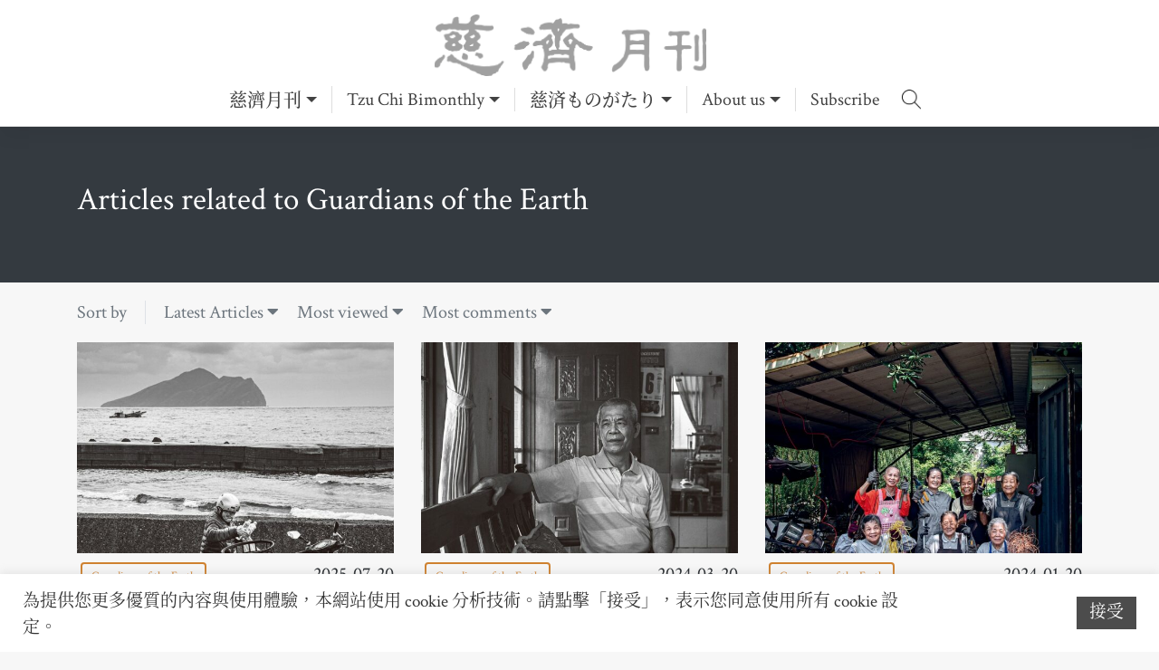

--- FILE ---
content_type: text/html; charset=UTF-8
request_url: https://tcmonthly.tzuchiculture.org.tw/?cat=1248
body_size: 17730
content:
<!DOCTYPE html>
<html lang="zh-TW">

<head>
  <meta charset="UTF-8">
  <meta name="viewport" content="width=device-width, initial-scale=1">
  <meta http-equiv="X-UA-Compatible" content="IE=edge">
  <link rel="profile" href="https://gmpg.org/xfn/11">
  <meta name='robots' content='index, follow, max-image-preview:large, max-snippet:-1, max-video-preview:-1' />

	<!-- This site is optimized with the Yoast SEO plugin v20.5 - https://yoast.com/wordpress/plugins/seo/ -->
	<title>Guardians of the Earth - 慈濟月刊｜美善故事的心靈故鄉</title>
	<link rel="canonical" href="https://tcmonthly.tzuchiculture.org.tw/?cat=1248" />
	<meta property="og:locale" content="zh_TW" />
	<meta property="og:type" content="article" />
	<meta property="og:title" content="Guardians of the Earth - 慈濟月刊｜美善故事的心靈故鄉" />
	<meta property="og:url" content="https://tcmonthly.tzuchiculture.org.tw/?cat=1248" />
	<meta property="og:site_name" content="慈濟月刊｜美善故事的心靈故鄉" />
	<meta name="twitter:card" content="summary_large_image" />
	<script type="application/ld+json" class="yoast-schema-graph">{"@context":"https://schema.org","@graph":[{"@type":"CollectionPage","@id":"https://tcmonthly.tzuchiculture.org.tw/?cat=1248","url":"https://tcmonthly.tzuchiculture.org.tw/?cat=1248","name":"Guardians of the Earth - 慈濟月刊｜美善故事的心靈故鄉","isPartOf":{"@id":"https://tcmonthly.tzuchiculture.org.tw/#website"},"primaryImageOfPage":{"@id":"https://tcmonthly.tzuchiculture.org.tw/?cat=1248#primaryimage"},"image":{"@id":"https://tcmonthly.tzuchiculture.org.tw/?cat=1248#primaryimage"},"thumbnailUrl":"https://tcmonthly.tzuchiculture.org.tw/wp-content/uploads/sites/8/2022/11/1-20210722臺南頂美環保站-黃筱哲183.jpg","breadcrumb":{"@id":"https://tcmonthly.tzuchiculture.org.tw/?cat=1248#breadcrumb"},"inLanguage":"zh-TW"},{"@type":"ImageObject","inLanguage":"zh-TW","@id":"https://tcmonthly.tzuchiculture.org.tw/?cat=1248#primaryimage","url":"https://tcmonthly.tzuchiculture.org.tw/wp-content/uploads/sites/8/2022/11/1-20210722臺南頂美環保站-黃筱哲183.jpg","contentUrl":"https://tcmonthly.tzuchiculture.org.tw/wp-content/uploads/sites/8/2022/11/1-20210722臺南頂美環保站-黃筱哲183.jpg","width":960,"height":1440},{"@type":"BreadcrumbList","@id":"https://tcmonthly.tzuchiculture.org.tw/?cat=1248#breadcrumb","itemListElement":[{"@type":"ListItem","position":1,"name":"首頁","item":"https://tcmonthly.tzuchiculture.org.tw/"},{"@type":"ListItem","position":2,"name":"Guardians of the Earth"}]},{"@type":"WebSite","@id":"https://tcmonthly.tzuchiculture.org.tw/#website","url":"https://tcmonthly.tzuchiculture.org.tw/","name":"慈濟月刊｜美善故事的心靈故鄉","description":"慈濟月刊全新官方網站，給你最新最好的閱讀體驗。","publisher":{"@id":"https://tcmonthly.tzuchiculture.org.tw/#organization"},"alternateName":"慈濟月刊","potentialAction":[{"@type":"SearchAction","target":{"@type":"EntryPoint","urlTemplate":"https://tcmonthly.tzuchiculture.org.tw/?s={search_term_string}"},"query-input":"required name=search_term_string"}],"inLanguage":"zh-TW"},{"@type":"Organization","@id":"https://tcmonthly.tzuchiculture.org.tw/#organization","name":"慈濟月刊│美善故事的心靈故鄉","alternateName":"慈濟月刊","url":"https://tcmonthly.tzuchiculture.org.tw/","logo":{"@type":"ImageObject","inLanguage":"zh-TW","@id":"https://tcmonthly.tzuchiculture.org.tw/#/schema/logo/image/","url":"https://tcmonthly.tzuchiculture.org.tw/wp-content/uploads/sites/8/2021/04/cropped-20210426慈濟月刊臉書logo-白邊.png","contentUrl":"https://tcmonthly.tzuchiculture.org.tw/wp-content/uploads/sites/8/2021/04/cropped-20210426慈濟月刊臉書logo-白邊.png","width":512,"height":512,"caption":"慈濟月刊│美善故事的心靈故鄉"},"image":{"@id":"https://tcmonthly.tzuchiculture.org.tw/#/schema/logo/image/"},"sameAs":["https://www.facebook.com/TzuChiMonthlyFans"]}]}</script>
	<!-- / Yoast SEO plugin. -->


<link rel="alternate" type="application/rss+xml" title="訂閱《慈濟月刊｜美善故事的心靈故鄉》&raquo; 資訊提供" href="https://tcmonthly.tzuchiculture.org.tw/?feed=rss2" />
<link rel="alternate" type="application/rss+xml" title="訂閱《慈濟月刊｜美善故事的心靈故鄉》&raquo; 留言的資訊提供" href="https://tcmonthly.tzuchiculture.org.tw/?feed=comments-rss2" />
<link rel="alternate" type="application/rss+xml" title="訂閱《慈濟月刊｜美善故事的心靈故鄉》&raquo; 分類〈Guardians of the Earth〉的資訊提供" href="https://tcmonthly.tzuchiculture.org.tw/?feed=rss2&#038;cat=1248" />
		<!-- This site uses the Google Analytics by MonsterInsights plugin v8.14.0 - Using Analytics tracking - https://www.monsterinsights.com/ -->
							<script src="//www.googletagmanager.com/gtag/js?id=G-4LNF39CP6L"  data-cfasync="false" data-wpfc-render="false" type="text/javascript" async></script>
			<script data-cfasync="false" data-wpfc-render="false" type="text/javascript">
				var mi_version = '8.14.0';
				var mi_track_user = true;
				var mi_no_track_reason = '';
				
								var disableStrs = [
										'ga-disable-G-4LNF39CP6L',
														];

				/* Function to detect opted out users */
				function __gtagTrackerIsOptedOut() {
					for (var index = 0; index < disableStrs.length; index++) {
						if (document.cookie.indexOf(disableStrs[index] + '=true') > -1) {
							return true;
						}
					}

					return false;
				}

				/* Disable tracking if the opt-out cookie exists. */
				if (__gtagTrackerIsOptedOut()) {
					for (var index = 0; index < disableStrs.length; index++) {
						window[disableStrs[index]] = true;
					}
				}

				/* Opt-out function */
				function __gtagTrackerOptout() {
					for (var index = 0; index < disableStrs.length; index++) {
						document.cookie = disableStrs[index] + '=true; expires=Thu, 31 Dec 2099 23:59:59 UTC; path=/';
						window[disableStrs[index]] = true;
					}
				}

				if ('undefined' === typeof gaOptout) {
					function gaOptout() {
						__gtagTrackerOptout();
					}
				}
								window.dataLayer = window.dataLayer || [];

				window.MonsterInsightsDualTracker = {
					helpers: {},
					trackers: {},
				};
				if (mi_track_user) {
					function __gtagDataLayer() {
						dataLayer.push(arguments);
					}

					function __gtagTracker(type, name, parameters) {
						if (!parameters) {
							parameters = {};
						}

						if (parameters.send_to) {
							__gtagDataLayer.apply(null, arguments);
							return;
						}

						if (type === 'event') {
														parameters.send_to = monsterinsights_frontend.v4_id;
							var hookName = name;
							if (typeof parameters['event_category'] !== 'undefined') {
								hookName = parameters['event_category'] + ':' + name;
							}

							if (typeof MonsterInsightsDualTracker.trackers[hookName] !== 'undefined') {
								MonsterInsightsDualTracker.trackers[hookName](parameters);
							} else {
								__gtagDataLayer('event', name, parameters);
							}
							
													} else {
							__gtagDataLayer.apply(null, arguments);
						}
					}

					__gtagTracker('js', new Date());
					__gtagTracker('set', {
						'developer_id.dZGIzZG': true,
											});
										__gtagTracker('config', 'G-4LNF39CP6L', {"forceSSL":"true","link_attribution":"true"} );
															window.gtag = __gtagTracker;										(function () {
						/* https://developers.google.com/analytics/devguides/collection/analyticsjs/ */
						/* ga and __gaTracker compatibility shim. */
						var noopfn = function () {
							return null;
						};
						var newtracker = function () {
							return new Tracker();
						};
						var Tracker = function () {
							return null;
						};
						var p = Tracker.prototype;
						p.get = noopfn;
						p.set = noopfn;
						p.send = function () {
							var args = Array.prototype.slice.call(arguments);
							args.unshift('send');
							__gaTracker.apply(null, args);
						};
						var __gaTracker = function () {
							var len = arguments.length;
							if (len === 0) {
								return;
							}
							var f = arguments[len - 1];
							if (typeof f !== 'object' || f === null || typeof f.hitCallback !== 'function') {
								if ('send' === arguments[0]) {
									var hitConverted, hitObject = false, action;
									if ('event' === arguments[1]) {
										if ('undefined' !== typeof arguments[3]) {
											hitObject = {
												'eventAction': arguments[3],
												'eventCategory': arguments[2],
												'eventLabel': arguments[4],
												'value': arguments[5] ? arguments[5] : 1,
											}
										}
									}
									if ('pageview' === arguments[1]) {
										if ('undefined' !== typeof arguments[2]) {
											hitObject = {
												'eventAction': 'page_view',
												'page_path': arguments[2],
											}
										}
									}
									if (typeof arguments[2] === 'object') {
										hitObject = arguments[2];
									}
									if (typeof arguments[5] === 'object') {
										Object.assign(hitObject, arguments[5]);
									}
									if ('undefined' !== typeof arguments[1].hitType) {
										hitObject = arguments[1];
										if ('pageview' === hitObject.hitType) {
											hitObject.eventAction = 'page_view';
										}
									}
									if (hitObject) {
										action = 'timing' === arguments[1].hitType ? 'timing_complete' : hitObject.eventAction;
										hitConverted = mapArgs(hitObject);
										__gtagTracker('event', action, hitConverted);
									}
								}
								return;
							}

							function mapArgs(args) {
								var arg, hit = {};
								var gaMap = {
									'eventCategory': 'event_category',
									'eventAction': 'event_action',
									'eventLabel': 'event_label',
									'eventValue': 'event_value',
									'nonInteraction': 'non_interaction',
									'timingCategory': 'event_category',
									'timingVar': 'name',
									'timingValue': 'value',
									'timingLabel': 'event_label',
									'page': 'page_path',
									'location': 'page_location',
									'title': 'page_title',
								};
								for (arg in args) {
																		if (!(!args.hasOwnProperty(arg) || !gaMap.hasOwnProperty(arg))) {
										hit[gaMap[arg]] = args[arg];
									} else {
										hit[arg] = args[arg];
									}
								}
								return hit;
							}

							try {
								f.hitCallback();
							} catch (ex) {
							}
						};
						__gaTracker.create = newtracker;
						__gaTracker.getByName = newtracker;
						__gaTracker.getAll = function () {
							return [];
						};
						__gaTracker.remove = noopfn;
						__gaTracker.loaded = true;
						window['__gaTracker'] = __gaTracker;
					})();
									} else {
										console.log("");
					(function () {
						function __gtagTracker() {
							return null;
						}

						window['__gtagTracker'] = __gtagTracker;
						window['gtag'] = __gtagTracker;
					})();
									}
			</script>
				<!-- / Google Analytics by MonsterInsights -->
		<script type="text/javascript">
window._wpemojiSettings = {"baseUrl":"https:\/\/s.w.org\/images\/core\/emoji\/14.0.0\/72x72\/","ext":".png","svgUrl":"https:\/\/s.w.org\/images\/core\/emoji\/14.0.0\/svg\/","svgExt":".svg","source":{"concatemoji":"https:\/\/tcmonthly.tzuchiculture.org.tw\/wp-includes\/js\/wp-emoji-release.min.js?ver=6.1.9"}};
/*! This file is auto-generated */
!function(e,a,t){var n,r,o,i=a.createElement("canvas"),p=i.getContext&&i.getContext("2d");function s(e,t){var a=String.fromCharCode,e=(p.clearRect(0,0,i.width,i.height),p.fillText(a.apply(this,e),0,0),i.toDataURL());return p.clearRect(0,0,i.width,i.height),p.fillText(a.apply(this,t),0,0),e===i.toDataURL()}function c(e){var t=a.createElement("script");t.src=e,t.defer=t.type="text/javascript",a.getElementsByTagName("head")[0].appendChild(t)}for(o=Array("flag","emoji"),t.supports={everything:!0,everythingExceptFlag:!0},r=0;r<o.length;r++)t.supports[o[r]]=function(e){if(p&&p.fillText)switch(p.textBaseline="top",p.font="600 32px Arial",e){case"flag":return s([127987,65039,8205,9895,65039],[127987,65039,8203,9895,65039])?!1:!s([55356,56826,55356,56819],[55356,56826,8203,55356,56819])&&!s([55356,57332,56128,56423,56128,56418,56128,56421,56128,56430,56128,56423,56128,56447],[55356,57332,8203,56128,56423,8203,56128,56418,8203,56128,56421,8203,56128,56430,8203,56128,56423,8203,56128,56447]);case"emoji":return!s([129777,127995,8205,129778,127999],[129777,127995,8203,129778,127999])}return!1}(o[r]),t.supports.everything=t.supports.everything&&t.supports[o[r]],"flag"!==o[r]&&(t.supports.everythingExceptFlag=t.supports.everythingExceptFlag&&t.supports[o[r]]);t.supports.everythingExceptFlag=t.supports.everythingExceptFlag&&!t.supports.flag,t.DOMReady=!1,t.readyCallback=function(){t.DOMReady=!0},t.supports.everything||(n=function(){t.readyCallback()},a.addEventListener?(a.addEventListener("DOMContentLoaded",n,!1),e.addEventListener("load",n,!1)):(e.attachEvent("onload",n),a.attachEvent("onreadystatechange",function(){"complete"===a.readyState&&t.readyCallback()})),(e=t.source||{}).concatemoji?c(e.concatemoji):e.wpemoji&&e.twemoji&&(c(e.twemoji),c(e.wpemoji)))}(window,document,window._wpemojiSettings);
</script>
<style type="text/css">
img.wp-smiley,
img.emoji {
	display: inline !important;
	border: none !important;
	box-shadow: none !important;
	height: 1em !important;
	width: 1em !important;
	margin: 0 0.07em !important;
	vertical-align: -0.1em !important;
	background: none !important;
	padding: 0 !important;
}
</style>
	<link rel='stylesheet' id='wp-block-library-css' href='https://tcmonthly.tzuchiculture.org.tw/wp-includes/css/dist/block-library/style.min.css?ver=6.1.9' type='text/css' media='all' />
<link rel='stylesheet' id='classic-theme-styles-css' href='https://tcmonthly.tzuchiculture.org.tw/wp-includes/css/classic-themes.min.css?ver=1' type='text/css' media='all' />
<style id='global-styles-inline-css' type='text/css'>
body{--wp--preset--color--black: #000000;--wp--preset--color--cyan-bluish-gray: #abb8c3;--wp--preset--color--white: #ffffff;--wp--preset--color--pale-pink: #f78da7;--wp--preset--color--vivid-red: #cf2e2e;--wp--preset--color--luminous-vivid-orange: #ff6900;--wp--preset--color--luminous-vivid-amber: #fcb900;--wp--preset--color--light-green-cyan: #7bdcb5;--wp--preset--color--vivid-green-cyan: #00d084;--wp--preset--color--pale-cyan-blue: #8ed1fc;--wp--preset--color--vivid-cyan-blue: #0693e3;--wp--preset--color--vivid-purple: #9b51e0;--wp--preset--gradient--vivid-cyan-blue-to-vivid-purple: linear-gradient(135deg,rgba(6,147,227,1) 0%,rgb(155,81,224) 100%);--wp--preset--gradient--light-green-cyan-to-vivid-green-cyan: linear-gradient(135deg,rgb(122,220,180) 0%,rgb(0,208,130) 100%);--wp--preset--gradient--luminous-vivid-amber-to-luminous-vivid-orange: linear-gradient(135deg,rgba(252,185,0,1) 0%,rgba(255,105,0,1) 100%);--wp--preset--gradient--luminous-vivid-orange-to-vivid-red: linear-gradient(135deg,rgba(255,105,0,1) 0%,rgb(207,46,46) 100%);--wp--preset--gradient--very-light-gray-to-cyan-bluish-gray: linear-gradient(135deg,rgb(238,238,238) 0%,rgb(169,184,195) 100%);--wp--preset--gradient--cool-to-warm-spectrum: linear-gradient(135deg,rgb(74,234,220) 0%,rgb(151,120,209) 20%,rgb(207,42,186) 40%,rgb(238,44,130) 60%,rgb(251,105,98) 80%,rgb(254,248,76) 100%);--wp--preset--gradient--blush-light-purple: linear-gradient(135deg,rgb(255,206,236) 0%,rgb(152,150,240) 100%);--wp--preset--gradient--blush-bordeaux: linear-gradient(135deg,rgb(254,205,165) 0%,rgb(254,45,45) 50%,rgb(107,0,62) 100%);--wp--preset--gradient--luminous-dusk: linear-gradient(135deg,rgb(255,203,112) 0%,rgb(199,81,192) 50%,rgb(65,88,208) 100%);--wp--preset--gradient--pale-ocean: linear-gradient(135deg,rgb(255,245,203) 0%,rgb(182,227,212) 50%,rgb(51,167,181) 100%);--wp--preset--gradient--electric-grass: linear-gradient(135deg,rgb(202,248,128) 0%,rgb(113,206,126) 100%);--wp--preset--gradient--midnight: linear-gradient(135deg,rgb(2,3,129) 0%,rgb(40,116,252) 100%);--wp--preset--duotone--dark-grayscale: url('#wp-duotone-dark-grayscale');--wp--preset--duotone--grayscale: url('#wp-duotone-grayscale');--wp--preset--duotone--purple-yellow: url('#wp-duotone-purple-yellow');--wp--preset--duotone--blue-red: url('#wp-duotone-blue-red');--wp--preset--duotone--midnight: url('#wp-duotone-midnight');--wp--preset--duotone--magenta-yellow: url('#wp-duotone-magenta-yellow');--wp--preset--duotone--purple-green: url('#wp-duotone-purple-green');--wp--preset--duotone--blue-orange: url('#wp-duotone-blue-orange');--wp--preset--font-size--small: 13px;--wp--preset--font-size--medium: 20px;--wp--preset--font-size--large: 36px;--wp--preset--font-size--x-large: 42px;--wp--preset--spacing--20: 0.44rem;--wp--preset--spacing--30: 0.67rem;--wp--preset--spacing--40: 1rem;--wp--preset--spacing--50: 1.5rem;--wp--preset--spacing--60: 2.25rem;--wp--preset--spacing--70: 3.38rem;--wp--preset--spacing--80: 5.06rem;}:where(.is-layout-flex){gap: 0.5em;}body .is-layout-flow > .alignleft{float: left;margin-inline-start: 0;margin-inline-end: 2em;}body .is-layout-flow > .alignright{float: right;margin-inline-start: 2em;margin-inline-end: 0;}body .is-layout-flow > .aligncenter{margin-left: auto !important;margin-right: auto !important;}body .is-layout-constrained > .alignleft{float: left;margin-inline-start: 0;margin-inline-end: 2em;}body .is-layout-constrained > .alignright{float: right;margin-inline-start: 2em;margin-inline-end: 0;}body .is-layout-constrained > .aligncenter{margin-left: auto !important;margin-right: auto !important;}body .is-layout-constrained > :where(:not(.alignleft):not(.alignright):not(.alignfull)){max-width: var(--wp--style--global--content-size);margin-left: auto !important;margin-right: auto !important;}body .is-layout-constrained > .alignwide{max-width: var(--wp--style--global--wide-size);}body .is-layout-flex{display: flex;}body .is-layout-flex{flex-wrap: wrap;align-items: center;}body .is-layout-flex > *{margin: 0;}:where(.wp-block-columns.is-layout-flex){gap: 2em;}.has-black-color{color: var(--wp--preset--color--black) !important;}.has-cyan-bluish-gray-color{color: var(--wp--preset--color--cyan-bluish-gray) !important;}.has-white-color{color: var(--wp--preset--color--white) !important;}.has-pale-pink-color{color: var(--wp--preset--color--pale-pink) !important;}.has-vivid-red-color{color: var(--wp--preset--color--vivid-red) !important;}.has-luminous-vivid-orange-color{color: var(--wp--preset--color--luminous-vivid-orange) !important;}.has-luminous-vivid-amber-color{color: var(--wp--preset--color--luminous-vivid-amber) !important;}.has-light-green-cyan-color{color: var(--wp--preset--color--light-green-cyan) !important;}.has-vivid-green-cyan-color{color: var(--wp--preset--color--vivid-green-cyan) !important;}.has-pale-cyan-blue-color{color: var(--wp--preset--color--pale-cyan-blue) !important;}.has-vivid-cyan-blue-color{color: var(--wp--preset--color--vivid-cyan-blue) !important;}.has-vivid-purple-color{color: var(--wp--preset--color--vivid-purple) !important;}.has-black-background-color{background-color: var(--wp--preset--color--black) !important;}.has-cyan-bluish-gray-background-color{background-color: var(--wp--preset--color--cyan-bluish-gray) !important;}.has-white-background-color{background-color: var(--wp--preset--color--white) !important;}.has-pale-pink-background-color{background-color: var(--wp--preset--color--pale-pink) !important;}.has-vivid-red-background-color{background-color: var(--wp--preset--color--vivid-red) !important;}.has-luminous-vivid-orange-background-color{background-color: var(--wp--preset--color--luminous-vivid-orange) !important;}.has-luminous-vivid-amber-background-color{background-color: var(--wp--preset--color--luminous-vivid-amber) !important;}.has-light-green-cyan-background-color{background-color: var(--wp--preset--color--light-green-cyan) !important;}.has-vivid-green-cyan-background-color{background-color: var(--wp--preset--color--vivid-green-cyan) !important;}.has-pale-cyan-blue-background-color{background-color: var(--wp--preset--color--pale-cyan-blue) !important;}.has-vivid-cyan-blue-background-color{background-color: var(--wp--preset--color--vivid-cyan-blue) !important;}.has-vivid-purple-background-color{background-color: var(--wp--preset--color--vivid-purple) !important;}.has-black-border-color{border-color: var(--wp--preset--color--black) !important;}.has-cyan-bluish-gray-border-color{border-color: var(--wp--preset--color--cyan-bluish-gray) !important;}.has-white-border-color{border-color: var(--wp--preset--color--white) !important;}.has-pale-pink-border-color{border-color: var(--wp--preset--color--pale-pink) !important;}.has-vivid-red-border-color{border-color: var(--wp--preset--color--vivid-red) !important;}.has-luminous-vivid-orange-border-color{border-color: var(--wp--preset--color--luminous-vivid-orange) !important;}.has-luminous-vivid-amber-border-color{border-color: var(--wp--preset--color--luminous-vivid-amber) !important;}.has-light-green-cyan-border-color{border-color: var(--wp--preset--color--light-green-cyan) !important;}.has-vivid-green-cyan-border-color{border-color: var(--wp--preset--color--vivid-green-cyan) !important;}.has-pale-cyan-blue-border-color{border-color: var(--wp--preset--color--pale-cyan-blue) !important;}.has-vivid-cyan-blue-border-color{border-color: var(--wp--preset--color--vivid-cyan-blue) !important;}.has-vivid-purple-border-color{border-color: var(--wp--preset--color--vivid-purple) !important;}.has-vivid-cyan-blue-to-vivid-purple-gradient-background{background: var(--wp--preset--gradient--vivid-cyan-blue-to-vivid-purple) !important;}.has-light-green-cyan-to-vivid-green-cyan-gradient-background{background: var(--wp--preset--gradient--light-green-cyan-to-vivid-green-cyan) !important;}.has-luminous-vivid-amber-to-luminous-vivid-orange-gradient-background{background: var(--wp--preset--gradient--luminous-vivid-amber-to-luminous-vivid-orange) !important;}.has-luminous-vivid-orange-to-vivid-red-gradient-background{background: var(--wp--preset--gradient--luminous-vivid-orange-to-vivid-red) !important;}.has-very-light-gray-to-cyan-bluish-gray-gradient-background{background: var(--wp--preset--gradient--very-light-gray-to-cyan-bluish-gray) !important;}.has-cool-to-warm-spectrum-gradient-background{background: var(--wp--preset--gradient--cool-to-warm-spectrum) !important;}.has-blush-light-purple-gradient-background{background: var(--wp--preset--gradient--blush-light-purple) !important;}.has-blush-bordeaux-gradient-background{background: var(--wp--preset--gradient--blush-bordeaux) !important;}.has-luminous-dusk-gradient-background{background: var(--wp--preset--gradient--luminous-dusk) !important;}.has-pale-ocean-gradient-background{background: var(--wp--preset--gradient--pale-ocean) !important;}.has-electric-grass-gradient-background{background: var(--wp--preset--gradient--electric-grass) !important;}.has-midnight-gradient-background{background: var(--wp--preset--gradient--midnight) !important;}.has-small-font-size{font-size: var(--wp--preset--font-size--small) !important;}.has-medium-font-size{font-size: var(--wp--preset--font-size--medium) !important;}.has-large-font-size{font-size: var(--wp--preset--font-size--large) !important;}.has-x-large-font-size{font-size: var(--wp--preset--font-size--x-large) !important;}
.wp-block-navigation a:where(:not(.wp-element-button)){color: inherit;}
:where(.wp-block-columns.is-layout-flex){gap: 2em;}
.wp-block-pullquote{font-size: 1.5em;line-height: 1.6;}
</style>
<link rel='stylesheet' id='lightbox2-css' href='https://tcmonthly.tzuchiculture.org.tw/wp-content/mu-plugins/vendor/lightbox2/dist/css/lightbox.min.css?ver=6.1.9' type='text/css' media='all' />
<link rel='stylesheet' id='owlcarousel-css' href='https://tcmonthly.tzuchiculture.org.tw/wp-content/mu-plugins/vendor/OwlCarousel2/dist/assets/owl.carousel.min.css?ver=6.1.9' type='text/css' media='all' />
<link rel='stylesheet' id='flexslider-css' href='https://tcmonthly.tzuchiculture.org.tw/wp-content/mu-plugins/vendor/flexslider/flexslider.css?ver=6.1.9' type='text/css' media='all' />
<link rel='stylesheet' id='slick-css' href='https://tcmonthly.tzuchiculture.org.tw/wp-content/mu-plugins/vendor/slick/slick.css?ver=6.1.9' type='text/css' media='all' />
<link rel='stylesheet' id='fancybox-css' href='https://tcmonthly.tzuchiculture.org.tw/wp-content/mu-plugins/vendor/fancybox/dist/jquery.fancybox.min.css?ver=6.1.9' type='text/css' media='all' />
<link rel='stylesheet' id='introjs-css' href='https://tcmonthly.tzuchiculture.org.tw/wp-content/mu-plugins/vendor/intro.js/minified/introjs.min.css?ver=6.1.9' type='text/css' media='all' />
<link rel='stylesheet' id='cookie-law-info-css' href='https://tcmonthly.tzuchiculture.org.tw/wp-content/plugins/cookie-law-info/legacy/public/css/cookie-law-info-public.css?ver=3.0.8' type='text/css' media='all' />
<link rel='stylesheet' id='cookie-law-info-gdpr-css' href='https://tcmonthly.tzuchiculture.org.tw/wp-content/plugins/cookie-law-info/legacy/public/css/cookie-law-info-gdpr.css?ver=3.0.8' type='text/css' media='all' />
<link rel='stylesheet' id='dashicons-css' href='https://tcmonthly.tzuchiculture.org.tw/wp-includes/css/dashicons.min.css?ver=6.1.9' type='text/css' media='all' />
<link rel='stylesheet' id='post-views-counter-frontend-css' href='https://tcmonthly.tzuchiculture.org.tw/wp-content/plugins/post-views-counter/css/frontend.min.css?ver=1.4.6' type='text/css' media='all' />
<link rel='stylesheet' id='wpfront-scroll-top-css' href='https://tcmonthly.tzuchiculture.org.tw/wp-content/plugins/wpfront-scroll-top/css/wpfront-scroll-top.min.css?ver=2.0.7.08086' type='text/css' media='all' />
<link rel='stylesheet' id='photocrati-image_protection-css-css' href='https://tcmonthly.tzuchiculture.org.tw/wp-content/plugins/nextgen-gallery-plus/modules/image_protection/static/custom.css?ver=6.1.9' type='text/css' media='all' />
<link rel='stylesheet' id='pmpro_frontend-css' href='https://tcmonthly.tzuchiculture.org.tw/wp-content/plugins/paid-memberships-pro/css/frontend.css?ver=2.10.3' type='text/css' media='screen' />
<link rel='stylesheet' id='pmpro_print-css' href='https://tcmonthly.tzuchiculture.org.tw/wp-content/plugins/paid-memberships-pro/css/print.css?ver=2.10.3' type='text/css' media='print' />
<link rel='stylesheet' id='dflip-css' href='https://tcmonthly.tzuchiculture.org.tw/dflip/css/dflip.css?ver=6.1.9' type='text/css' media='all' />
<link rel='stylesheet' id='dflip-icons-css' href='https://tcmonthly.tzuchiculture.org.tw/dflip/css/themify-icons.css?ver=6.1.9' type='text/css' media='all' />
<link rel='stylesheet' id='wp-pagenavi-css' href='https://tcmonthly.tzuchiculture.org.tw/wp-content/plugins/wp-pagenavi/pagenavi-css.css?ver=2.70' type='text/css' media='all' />
<link rel='stylesheet' id='ivory-search-styles-css' href='https://tcmonthly.tzuchiculture.org.tw/wp-content/plugins/add-search-to-menu/public/css/ivory-search.min.css?ver=5.5.1' type='text/css' media='all' />
<link rel='stylesheet' id='hfe-style-css' href='https://tcmonthly.tzuchiculture.org.tw/wp-content/plugins/header-footer-elementor/assets/css/header-footer-elementor.css?ver=1.6.13' type='text/css' media='all' />
<link rel='stylesheet' id='elementor-icons-css' href='https://tcmonthly.tzuchiculture.org.tw/wp-content/plugins/elementor/assets/lib/eicons/css/elementor-icons.min.css?ver=5.16.0' type='text/css' media='all' />
<link rel='stylesheet' id='elementor-frontend-css' href='https://tcmonthly.tzuchiculture.org.tw/wp-content/plugins/elementor/assets/css/frontend-lite.min.css?ver=3.8.1' type='text/css' media='all' />
<link rel='stylesheet' id='elementor-post-16-css' href='https://tcmonthly.tzuchiculture.org.tw/wp-content/uploads/sites/8/elementor/css/post-16.css?ver=1754450960' type='text/css' media='all' />
<link rel='stylesheet' id='elementor-pro-css' href='https://tcmonthly.tzuchiculture.org.tw/wp-content/plugins/elementor-pro/assets/css/frontend-lite.min.css?ver=3.6.4' type='text/css' media='all' />
<link rel='stylesheet' id='parent-style-css' href='https://tcmonthly.tzuchiculture.org.tw/wp-content/themes/wp-bootstrap-starter/style.css?ver=6.1.9' type='text/css' media='all' />
<link rel='stylesheet' id='wp-bootstrap-starter-bootstrap-css-css' href='https://tcmonthly.tzuchiculture.org.tw/wp-content/themes/wp-bootstrap-starter/inc/assets/css/bootstrap.min.css?ver=6.1.9' type='text/css' media='all' />
<link rel='stylesheet' id='wp-bootstrap-starter-fontawesome-cdn-css' href='https://tcmonthly.tzuchiculture.org.tw/wp-content/themes/wp-bootstrap-starter/inc/assets/css/fontawesome.min.css?ver=6.1.9' type='text/css' media='all' />
<link rel='stylesheet' id='wp-bootstrap-starter-style-css' href='https://tcmonthly.tzuchiculture.org.tw/wp-content/themes/tzuchiculture-monthly/style.css?ver=6.1.9' type='text/css' media='all' />
<link rel='stylesheet' id='simple-favorites-css' href='https://tcmonthly.tzuchiculture.org.tw/wp-content/plugins/favorites/assets/css/favorites.css?ver=2.3.2' type='text/css' media='all' />
<link rel='stylesheet' id='google-fonts-1-css' href='https://fonts.googleapis.com/css?family=Roboto%3A100%2C100italic%2C200%2C200italic%2C300%2C300italic%2C400%2C400italic%2C500%2C500italic%2C600%2C600italic%2C700%2C700italic%2C800%2C800italic%2C900%2C900italic%7CRoboto+Slab%3A100%2C100italic%2C200%2C200italic%2C300%2C300italic%2C400%2C400italic%2C500%2C500italic%2C600%2C600italic%2C700%2C700italic%2C800%2C800italic%2C900%2C900italic&#038;display=auto&#038;ver=6.1.9' type='text/css' media='all' />
<!--n2css--><script type='text/javascript' src='https://tcmonthly.tzuchiculture.org.tw/wp-content/plugins/google-analytics-for-wordpress/assets/js/frontend-gtag.min.js?ver=8.14.0' id='monsterinsights-frontend-script-js'></script>
<script data-cfasync="false" data-wpfc-render="false" type="text/javascript" id='monsterinsights-frontend-script-js-extra'>/* <![CDATA[ */
var monsterinsights_frontend = {"js_events_tracking":"true","download_extensions":"doc,pdf,ppt,zip,xls,docx,pptx,xlsx","inbound_paths":"[{\"path\":\"\\\/go\\\/\",\"label\":\"affiliate\"},{\"path\":\"\\\/recommend\\\/\",\"label\":\"affiliate\"}]","home_url":"https:\/\/tcmonthly.tzuchiculture.org.tw","hash_tracking":"false","ua":"","v4_id":"G-4LNF39CP6L"};/* ]]> */
</script>
<script type='text/javascript' src='https://tcmonthly.tzuchiculture.org.tw/wp-includes/js/jquery/jquery.min.js?ver=3.6.1' id='jquery-core-js'></script>
<script type='text/javascript' src='https://tcmonthly.tzuchiculture.org.tw/wp-includes/js/jquery/jquery-migrate.min.js?ver=3.3.2' id='jquery-migrate-js'></script>
<script type='text/javascript' id='cookie-law-info-js-extra'>
/* <![CDATA[ */
var Cli_Data = {"nn_cookie_ids":[],"cookielist":[],"non_necessary_cookies":[],"ccpaEnabled":"","ccpaRegionBased":"","ccpaBarEnabled":"","strictlyEnabled":["necessary","obligatoire"],"ccpaType":"gdpr","js_blocking":"","custom_integration":"","triggerDomRefresh":"","secure_cookies":""};
var cli_cookiebar_settings = {"animate_speed_hide":"500","animate_speed_show":"500","background":"#FFF","border":"#b1a6a6c2","border_on":"","button_1_button_colour":"#4c4c4c","button_1_button_hover":"#3d3d3d","button_1_link_colour":"#ffffff","button_1_as_button":"1","button_1_new_win":"","button_2_button_colour":"#333","button_2_button_hover":"#292929","button_2_link_colour":"#444","button_2_as_button":"","button_2_hidebar":"","button_3_button_colour":"#3566bb","button_3_button_hover":"#2a5296","button_3_link_colour":"#fff","button_3_as_button":"1","button_3_new_win":"","button_4_button_colour":"#000","button_4_button_hover":"#000000","button_4_link_colour":"#333333","button_4_as_button":"","button_7_button_colour":"#000","button_7_button_hover":"#000000","button_7_link_colour":"#000000","button_7_as_button":"1","button_7_new_win":"","font_family":"inherit","header_fix":"","notify_animate_hide":"1","notify_animate_show":"","notify_div_id":"#cookie-law-info-bar","notify_position_horizontal":"right","notify_position_vertical":"bottom","scroll_close":"","scroll_close_reload":"","accept_close_reload":"","reject_close_reload":"","showagain_tab":"","showagain_background":"#fff","showagain_border":"#000","showagain_div_id":"#cookie-law-info-again","showagain_x_position":"100px","text":"#333333","show_once_yn":"","show_once":"10000","logging_on":"","as_popup":"","popup_overlay":"1","bar_heading_text":"","cookie_bar_as":"banner","popup_showagain_position":"bottom-right","widget_position":"left"};
var log_object = {"ajax_url":"https:\/\/tcmonthly.tzuchiculture.org.tw\/wp-admin\/admin-ajax.php"};
/* ]]> */
</script>
<script type='text/javascript' src='https://tcmonthly.tzuchiculture.org.tw/wp-content/plugins/cookie-law-info/legacy/public/js/cookie-law-info-public.js?ver=3.0.8' id='cookie-law-info-js'></script>
<script type='text/javascript' src='https://tcmonthly.tzuchiculture.org.tw/wp-content/plugins/html5-cumulus/inc/jquery.tagcanvas.min.js?ver=6.1.9' id='h5c-tagcanvas-js'></script>
<script type='text/javascript' src='https://tcmonthly.tzuchiculture.org.tw/wp-content/plugins/nextgen-gallery-plus/modules/image_protection/static/pressure.js?ver=6.1.9' id='pressure-js'></script>
<script type='text/javascript' id='photocrati-image_protection-js-js-extra'>
/* <![CDATA[ */
var photocrati_image_protection_global = {"enabled":"0"};
/* ]]> */
</script>
<script type='text/javascript' src='https://tcmonthly.tzuchiculture.org.tw/wp-content/plugins/nextgen-gallery-plus/modules/image_protection/static/custom.js?ver=2.2.0' id='photocrati-image_protection-js-js'></script>
<script type='text/javascript' src='https://tcmonthly.tzuchiculture.org.tw/dflip/js/dflip.js?ver=1.2.64' id='dflip-js'></script>
<script type='text/javascript' src='https://tcmonthly.tzuchiculture.org.tw/wp-content/themes/tzuchiculture-monthly/assets/javascript/script.js?ver=6.1.9' id='wpbs-custom-script-js'></script>
<!--[if lt IE 9]>
<script type='text/javascript' src='https://tcmonthly.tzuchiculture.org.tw/wp-content/themes/wp-bootstrap-starter/inc/assets/js/html5.js?ver=3.7.0' id='html5hiv-js'></script>
<![endif]-->
<script type='text/javascript' id='favorites-js-extra'>
/* <![CDATA[ */
var favorites_data = {"ajaxurl":"https:\/\/tcmonthly.tzuchiculture.org.tw\/wp-admin\/admin-ajax.php","nonce":"d56e1a49a2","favorite":"Favorite <i class=\"sf-icon-star-empty\"><\/i>","favorited":"Favorited <i class=\"sf-icon-star-full\"><\/i>","includecount":"","indicate_loading":"","loading_text":"Loading","loading_image":"","loading_image_active":"","loading_image_preload":"","cache_enabled":"1","button_options":{"button_type":"custom","custom_colors":false,"box_shadow":false,"include_count":false,"default":{"background_default":false,"border_default":false,"text_default":false,"icon_default":false,"count_default":false},"active":{"background_active":false,"border_active":false,"text_active":false,"icon_active":false,"count_active":false}},"authentication_modal_content":"<p>Please login to add favorites.<\/p>\n<p><a href=\"#\" data-favorites-modal-close>Dismiss this notice<\/a><\/p>\n<div class=\"float-right\"><a href=\"#\" data-favorites-modal-close><i class=\"fas fa-times-circle\"><\/i><\/a><\/div>\n<p>\u8acb\u5148\u767b\u5165\u6703\u54e1<\/p>\n<div class=\"float-right\"><a href=\"#\" data-favorites-modal-close><i class=\"fas fa-times-circle\"><\/i><\/a><\/div>\n<p>\u8acb\u5148\u767b\u5165\u6703\u54e1<\/p>\n","authentication_redirect":"","dev_mode":"","logged_in":"","user_id":"0","authentication_redirect_url":"https:\/\/tcmonthly.tzuchiculture.org.tw\/wp-login.php"};
/* ]]> */
</script>
<script type='text/javascript' src='https://tcmonthly.tzuchiculture.org.tw/wp-content/plugins/favorites/assets/js/favorites.min.js?ver=2.3.2' id='favorites-js'></script>
<script type='text/javascript' id='wp-wpso-front-scripts-js-extra'>
/* <![CDATA[ */
var wpso = {"ajaxurl":"https:\/\/tcmonthly.tzuchiculture.org.tw\/wp-admin\/admin-ajax.php","user_items":[]};
/* ]]> */
</script>
<script type='text/javascript' src='https://tcmonthly.tzuchiculture.org.tw/wp-content/plugins/wp-sort-order/js/front-scripts.js?t=2026010239&#038;ver=6.1.9' id='wp-wpso-front-scripts-js'></script>
<link rel="https://api.w.org/" href="https://tcmonthly.tzuchiculture.org.tw/index.php?rest_route=/" /><link rel="alternate" type="application/json" href="https://tcmonthly.tzuchiculture.org.tw/index.php?rest_route=/wp/v2/categories/1248" /><link rel="EditURI" type="application/rsd+xml" title="RSD" href="https://tcmonthly.tzuchiculture.org.tw/xmlrpc.php?rsd" />
<link rel="wlwmanifest" type="application/wlwmanifest+xml" href="https://tcmonthly.tzuchiculture.org.tw/wp-includes/wlwmanifest.xml" />
<meta name="generator" content="WordPress 6.1.9" />

	<style id="zeno-font-resizer" type="text/css">
		p.zeno_font_resizer .screen-reader-text {
			border: 0;
			clip: rect(1px, 1px, 1px, 1px);
			clip-path: inset(50%);
			height: 1px;
			margin: -1px;
			overflow: hidden;
			padding: 0;
			position: absolute;
			width: 1px;
			word-wrap: normal !important;
		}
	</style>
	<link rel="pingback" href="https://tcmonthly.tzuchiculture.org.tw/xmlrpc.php">    <style type="text/css">
        #page-sub-header { background: #fff; }
    </style>
    <!-- Google tag (gtag.js) -->
<script async src="https://www.googletagmanager.com/gtag/js?id=G-FG84775QSB"></script>
<script>
  window.dataLayer = window.dataLayer || [];
  function gtag(){dataLayer.push(arguments);}
  gtag('js', new Date());

  gtag('config', 'G-FG84775QSB');
</script>

<link rel="icon" href="https://tcmonthly.tzuchiculture.org.tw/wp-content/uploads/sites/8/2025/09/cropped-cropped-20210426logo-2-32x32.png" sizes="32x32" />
<link rel="icon" href="https://tcmonthly.tzuchiculture.org.tw/wp-content/uploads/sites/8/2025/09/cropped-cropped-20210426logo-2-192x192.png" sizes="192x192" />
<link rel="apple-touch-icon" href="https://tcmonthly.tzuchiculture.org.tw/wp-content/uploads/sites/8/2025/09/cropped-cropped-20210426logo-2-180x180.png" />
<meta name="msapplication-TileImage" content="https://tcmonthly.tzuchiculture.org.tw/wp-content/uploads/sites/8/2025/09/cropped-cropped-20210426logo-2-270x270.png" />
		<style type="text/css" id="wp-custom-css">
			body {
  font-family: freight-big-pro, source-han-serif-tc, serif;
  font-weight: 500;
  font-style: normal;
}
h1, h2, h3, h4, h5, h6 {
  font-family: freight-big-pro, kozuka-mincho-pr6n, serif;
  font-weight: 600;
  font-style: normal;
}		</style>
		<style type="text/css">/** Mega Menu CSS: fs **/</style>
<style id="wpforms-css-vars-root">
				:root {
					--wpforms-field-border-radius: 3px;
--wpforms-field-background-color: #ffffff;
--wpforms-field-border-color: rgba( 0, 0, 0, 0.25 );
--wpforms-field-text-color: rgba( 0, 0, 0, 0.7 );
--wpforms-label-color: rgba( 0, 0, 0, 0.85 );
--wpforms-label-sublabel-color: rgba( 0, 0, 0, 0.55 );
--wpforms-label-error-color: #d63637;
--wpforms-button-border-radius: 3px;
--wpforms-button-background-color: #066aab;
--wpforms-button-text-color: #ffffff;
--wpforms-field-size-input-height: 43px;
--wpforms-field-size-input-spacing: 15px;
--wpforms-field-size-font-size: 16px;
--wpforms-field-size-line-height: 19px;
--wpforms-field-size-padding-h: 14px;
--wpforms-field-size-checkbox-size: 16px;
--wpforms-field-size-sublabel-spacing: 5px;
--wpforms-field-size-icon-size: 1;
--wpforms-label-size-font-size: 16px;
--wpforms-label-size-line-height: 19px;
--wpforms-label-size-sublabel-font-size: 14px;
--wpforms-label-size-sublabel-line-height: 17px;
--wpforms-button-size-font-size: 17px;
--wpforms-button-size-height: 41px;
--wpforms-button-size-padding-h: 15px;
--wpforms-button-size-margin-top: 10px;

				}
			</style></head>

<body class="archive category category-guardians-of-the-earth category-1248 wp-bootstrap-starter ehf-template-wp-bootstrap-starter ehf-stylesheet-tzuchiculture-monthly hfeed elementor-default elementor-kit-16">
  <!--<div id="loading" class="position-fixed">
    <div class="spinner-border" style="color: #cf8230;" role="status">
      <span class="sr-only">Loading...</span>
    </div>
  </div>-->
  <div id="page" class="site d-flex flex-column justify-content-between">
    <div id="main-content">
      <a class="skip-link screen-reader-text"
        href="#content">Skip to content</a>
      
      <header id="masthead" class="p-0 site-header sticky-top navbar-light"
        role="banner">
        <div class="container">
          <nav class="navbar navbar-expand-lg px-0 flex-row flex-lg-column">
            <div class="navbar-brand">
                            <a href="https://tcmonthly.tzuchiculture.org.tw/">
                <img src="https://tcmonthly.tzuchiculture.org.tw/wp-content/uploads/sites/8/2020/05/月刊ＬＯＧＯ-灰.png"
                  alt="慈濟月刊｜美善故事的心靈故鄉">
              </a>
              
            </div>

            <div class="d-flex justify-content-center align-items-center">
              <div class="d-none d-md-block">
                <div id="main-nav" class="collapse navbar-collapse"><ul id="menu-%e4%b8%bb%e9%81%b8%e5%96%ae" class="navbar-nav"><li itemscope="itemscope" itemtype="https://www.schema.org/SiteNavigationElement" id="menu-item-2723" class="menu-item menu-item-type-custom menu-item-object-custom menu-item-home menu-item-has-children dropdown menu-item-2723 nav-item"><a title="慈濟月刊" href="https://tcmonthly.tzuchiculture.org.tw" data-toggle="dropdown" aria-haspopup="true" aria-expanded="false" class="dropdown-toggle nav-link" id="menu-item-dropdown-2723">慈濟月刊</a>
<ul class="dropdown-menu" aria-labelledby="menu-item-dropdown-2723" role="menu">
	<li itemscope="itemscope" itemtype="https://www.schema.org/SiteNavigationElement" id="menu-item-4441" class="menu-item menu-item-type-post_type_archive menu-item-object-book menu-item-4441 nav-item"><a title="歷年慈濟月刊" href="https://tcmonthly.tzuchiculture.org.tw/?post_type=book" class="dropdown-item">歷年慈濟月刊</a></li>
	<li itemscope="itemscope" itemtype="https://www.schema.org/SiteNavigationElement" id="menu-item-3243" class="menu-item menu-item-type-post_type menu-item-object-page menu-item-3243 nav-item"><a title="影像故事" href="https://tcmonthly.tzuchiculture.org.tw/?page_id=3124" class="dropdown-item">影像故事</a></li>
	<li itemscope="itemscope" itemtype="https://www.schema.org/SiteNavigationElement" id="menu-item-3893" class="menu-item menu-item-type-post_type menu-item-object-page menu-item-3893 nav-item"><a title="精選專題" href="https://tcmonthly.tzuchiculture.org.tw/?page_id=3890" class="dropdown-item">精選專題</a></li>
	<li itemscope="itemscope" itemtype="https://www.schema.org/SiteNavigationElement" id="menu-item-35414" class="menu-item menu-item-type-post_type menu-item-object-page menu-item-35414 nav-item"><a title="人文志業節目表" href="https://tcmonthly.tzuchiculture.org.tw/?page_id=27983" class="dropdown-item">人文志業節目表</a></li>
	<li itemscope="itemscope" itemtype="https://www.schema.org/SiteNavigationElement" id="menu-item-28066" class="menu-item menu-item-type-post_type menu-item-object-page menu-item-28066 nav-item"><a title="慈濟全球聯絡點" href="https://tcmonthly.tzuchiculture.org.tw/?page_id=28033" class="dropdown-item">慈濟全球聯絡點</a></li>
</ul>
</li>
<li itemscope="itemscope" itemtype="https://www.schema.org/SiteNavigationElement" id="menu-item-3280" class="menu-item menu-item-type-custom menu-item-object-custom menu-item-has-children dropdown menu-item-3280 nav-item"><a title="Tzu Chi Bimonthly" href="/?page_id=2857&#038;lang=en" data-toggle="dropdown" aria-haspopup="true" aria-expanded="false" class="dropdown-toggle nav-link" id="menu-item-dropdown-3280">Tzu Chi Bimonthly</a>
<ul class="dropdown-menu" aria-labelledby="menu-item-dropdown-3280" role="menu">
	<li itemscope="itemscope" itemtype="https://www.schema.org/SiteNavigationElement" id="menu-item-3266" class="menu-item menu-item-type-custom menu-item-object-custom menu-item-3266 nav-item"><a title="Past Issues" href="/?post_type=book&#038;lang=en" class="dropdown-item">Past Issues</a></li>
	<li itemscope="itemscope" itemtype="https://www.schema.org/SiteNavigationElement" id="menu-item-3258" class="menu-item menu-item-type-post_type menu-item-object-page menu-item-3258 nav-item"><a title="Photo Stories" href="https://tcmonthly.tzuchiculture.org.tw/?page_id=3245" class="dropdown-item">Photo Stories</a></li>
	<li itemscope="itemscope" itemtype="https://www.schema.org/SiteNavigationElement" id="menu-item-4104" class="menu-item menu-item-type-post_type menu-item-object-page menu-item-4104 nav-item"><a title="Special reports" href="https://tcmonthly.tzuchiculture.org.tw/?page_id=4097" class="dropdown-item">Special reports</a></li>
</ul>
</li>
<li itemscope="itemscope" itemtype="https://www.schema.org/SiteNavigationElement" id="menu-item-2618" class="menu-item menu-item-type-custom menu-item-object-custom menu-item-has-children dropdown menu-item-2618 nav-item"><a title="慈済ものがたり" href="/?page_id=3293&#038;lang=jp" data-toggle="dropdown" aria-haspopup="true" aria-expanded="false" class="dropdown-toggle nav-link" id="menu-item-dropdown-2618">慈済ものがたり</a>
<ul class="dropdown-menu" aria-labelledby="menu-item-dropdown-2618" role="menu">
	<li itemscope="itemscope" itemtype="https://www.schema.org/SiteNavigationElement" id="menu-item-3268" class="menu-item menu-item-type-custom menu-item-object-custom menu-item-3268 nav-item"><a title="暦年出版した月刊誌" href="/?post_type=book&#038;lang=jp" class="dropdown-item">暦年出版した月刊誌</a></li>
	<li itemscope="itemscope" itemtype="https://www.schema.org/SiteNavigationElement" id="menu-item-3259" class="menu-item menu-item-type-post_type menu-item-object-page menu-item-3259 nav-item"><a title="動画ストーリー" href="https://tcmonthly.tzuchiculture.org.tw/?page_id=3247" class="dropdown-item">動画ストーリー</a></li>
	<li itemscope="itemscope" itemtype="https://www.schema.org/SiteNavigationElement" id="menu-item-4103" class="menu-item menu-item-type-post_type menu-item-object-page menu-item-4103 nav-item"><a title="テーマ報道" href="https://tcmonthly.tzuchiculture.org.tw/?page_id=4099" class="dropdown-item">テーマ報道</a></li>
	<li itemscope="itemscope" itemtype="https://www.schema.org/SiteNavigationElement" id="menu-item-40953" class="menu-item menu-item-type-post_type menu-item-object-page menu-item-40953 nav-item"><a title="各国の連絡所" href="https://tcmonthly.tzuchiculture.org.tw/?page_id=40942" class="dropdown-item">各国の連絡所</a></li>
</ul>
</li>
<li itemscope="itemscope" itemtype="https://www.schema.org/SiteNavigationElement" id="menu-item-2575" class="menu-item menu-item-type-post_type menu-item-object-page menu-item-has-children dropdown menu-item-2575 nav-item"><a title="About us" href="https://tcmonthly.tzuchiculture.org.tw/?page_id=41" data-toggle="dropdown" aria-haspopup="true" aria-expanded="false" class="dropdown-toggle nav-link" id="menu-item-dropdown-2575">About us</a>
<ul class="dropdown-menu" aria-labelledby="menu-item-dropdown-2575" role="menu">
	<li itemscope="itemscope" itemtype="https://www.schema.org/SiteNavigationElement" id="menu-item-43337" class="menu-item menu-item-type-custom menu-item-object-custom menu-item-43337 nav-item"><a title="查2020年前資料(舊官網)" target="_blank" href="https://web.tzuchiculture.org.tw/" class="dropdown-item">查2020年前資料(舊官網)</a></li>
	<li itemscope="itemscope" itemtype="https://www.schema.org/SiteNavigationElement" id="menu-item-43338" class="menu-item menu-item-type-custom menu-item-object-custom menu-item-43338 nav-item"><a title="查2007年前資料(舊官網)" target="_blank" href="https://web.tzuchiculture.org.tw/tpenquart/default/product/mon.htm" class="dropdown-item">查2007年前資料(舊官網)</a></li>
</ul>
</li>
<li itemscope="itemscope" itemtype="https://www.schema.org/SiteNavigationElement" id="menu-item-2620" class="menu-item menu-item-type-custom menu-item-object-custom menu-item-2620 nav-item"><a title="Subscribe" target="_blank" href="https://store.tzuchiculture.org.tw/request/" class="nav-link">Subscribe</a></li>
</ul></div>              </div>
              <div class="d-flex custom-menu align-items-end">
                <div class="dropdown">
                  <button id="searchCollapse" class="btn p-0 border-0" type="button" data-toggle="dropdown"
                    data-target="#search" aria-expanded="false" aria-label="Toggle search">
                    <span class="icon-search"></span>
                  </button>
                                    <div class="dropdown-menu full-width" aria-labelledby="search">
                    <div class="container">
                      <div class="search w-75 mx-auto pt-5">
                        <div class="searchform">							<style type="text/css" media="screen">
							#is-ajax-search-result-3 .is-highlight { background-color: #FFFFB9 !important;}
							#is-ajax-search-result-3 .meta .is-highlight { background-color: transparent !important;}
							</style>
						<form data-min-no-for-search=1 data-result-box-max-height=400 data-form-id=3 class="is-search-form is-form-style is-form-style-3 is-form-id-3 is-ajax-search" action="https://tcmonthly.tzuchiculture.org.tw/" method="get" role="search" ><label for="is-search-input-3"><span class="is-screen-reader-text">Search for:</span><input  type="search" id="is-search-input-3" name="s" value="" class="is-search-input" placeholder="Search here..." autocomplete=off /><span class="is-loader-image" style="display: none;background-image:url(https://tcmonthly.tzuchiculture.org.tw/wp-content/plugins/add-search-to-menu/public/images/spinner.gif);" ></span></label><button type="submit" class="is-search-submit"><span class="is-screen-reader-text">Search Button</span><span class="is-search-icon"><svg focusable="false" aria-label="Search" xmlns="http://www.w3.org/2000/svg" viewBox="0 0 24 24" width="24px"><path d="M15.5 14h-.79l-.28-.27C15.41 12.59 16 11.11 16 9.5 16 5.91 13.09 3 9.5 3S3 5.91 3 9.5 5.91 16 9.5 16c1.61 0 3.09-.59 4.23-1.57l.27.28v.79l5 4.99L20.49 19l-4.99-5zm-6 0C7.01 14 5 11.99 5 9.5S7.01 5 9.5 5 14 7.01 14 9.5 11.99 14 9.5 14z"></path></svg></span></button></form></div>
                      </div>
                    </div>
                  </div>
                </div>
                <div id="nav-user" class="d-none d-md-block">
                                  </div>
              </div>
            </div>

          </nav>
                  </div>
      </header><!-- #masthead -->

      <div id="content" class="site-content">
        

<header id="archive-header" class="position-relative bg-dark">
  <div id="mobile-header-bg" class="d-md-none position-absolute h-100 w-100"
    style="z-index: 0; top: 0; left: 0; background-image: url(); background-size: cover; filter: opacity(100%)">
  </div>
  <div class="container py-3 py-md-5" >
    <div class="row">
      <div id="tag-description"
        class="col-12 col-md-12"
        data-color="" style="color: #fff;">
        <div class="archive-title h3 text-white">
          Articles related to Guardians of the Earth        </div>
              </div>
          </div>
  </div>
</header><!-- #archive-header -->


<section id="primary" class="content-area container mt-3">
  <div id="main" class="main-content" role="main">
    <div class="sort d-flex flex-wrap d-md-inline-flex justify-content-between">
            <span class="text-muted pr-3 mr-3 border-right">Sort by</span>
            <a id="newest" class="text-muted mr-1 mr-md-3"
        href="https://tcmonthly.tzuchiculture.org.tw?cat=1248&sortby=newest">Latest Articles        <i class="fas fa-caret-down"></i></a>
      <a id="views" class="text-muted mr-1 mr-md-3"
        href="https://tcmonthly.tzuchiculture.org.tw?cat=1248&sortby=views">Most viewed        <i class="fas fa-caret-down"></i></a>
      <a id="comment" class="text-muted mr-1 mr-md-3"
        href="https://tcmonthly.tzuchiculture.org.tw?cat=1248&sortby=comment">Most comments        <i class="fas fa-caret-down"></i></a>
    </div>
    <div class="su-posts tag-posts taxonomy-posts row mt-3">
                  <div id="su-post-74022" class="su-post col-12 col-md-4 ">
  <div class="su-post-wrapper">
        <div class="cover">
      <a class="img-fluid" href="https://tcmonthly.tzuchiculture.org.tw/?p=74022"><img width="600" height="400" src="https://tcmonthly.tzuchiculture.org.tw/wp-content/uploads/sites/8/2025/07/142-35-600x400.jpg" class="attachment-cover size-cover wp-post-image" alt="" decoding="async" loading="lazy" srcset="https://tcmonthly.tzuchiculture.org.tw/wp-content/uploads/sites/8/2025/07/142-35-600x400.jpg 600w, https://tcmonthly.tzuchiculture.org.tw/wp-content/uploads/sites/8/2025/07/142-35-330x220.jpg 330w" sizes="(max-width: 600px) 100vw, 600px" /></a>
    </div>
    
    <div>
      <div class="su-post-meta d-flex justify-content-between">
        <div class="categories">
                              <a href="https://tcmonthly.tzuchiculture.org.tw/?cat=1248" class="border px-2 py-1 d-inline-flex"
            id="cat-1248">
            Guardians of the Earth          </a>
                  </div>
        <div class="published d-none d-md-block">
          2025-07-20</div>
      </div>

      <h3 class="su-post-title"><a href="https://tcmonthly.tzuchiculture.org.tw/?p=74022" class="line-clamp clamp-2">Perseverance Beyond Illness</a>
      </h3>
    </div>
  </div>

</div>            <div id="su-post-52789" class="su-post col-12 col-md-4 ">
  <div class="su-post-wrapper">
        <div class="cover">
      <a class="img-fluid" href="https://tcmonthly.tzuchiculture.org.tw/?p=52789"><img width="600" height="400" src="https://tcmonthly.tzuchiculture.org.tw/wp-content/uploads/sites/8/2024/03/20230725台南新化區沈文楠菩薩-D4s-黃筱哲193-哲修-600x400.jpg" class="attachment-cover size-cover wp-post-image" alt="" decoding="async" loading="lazy" srcset="https://tcmonthly.tzuchiculture.org.tw/wp-content/uploads/sites/8/2024/03/20230725台南新化區沈文楠菩薩-D4s-黃筱哲193-哲修-600x400.jpg 600w, https://tcmonthly.tzuchiculture.org.tw/wp-content/uploads/sites/8/2024/03/20230725台南新化區沈文楠菩薩-D4s-黃筱哲193-哲修-330x220.jpg 330w" sizes="(max-width: 600px) 100vw, 600px" /></a>
    </div>
    
    <div>
      <div class="su-post-meta d-flex justify-content-between">
        <div class="categories">
                              <a href="https://tcmonthly.tzuchiculture.org.tw/?cat=1248" class="border px-2 py-1 d-inline-flex"
            id="cat-1248">
            Guardians of the Earth          </a>
                  </div>
        <div class="published d-none d-md-block">
          2024-03-20</div>
      </div>

      <h3 class="su-post-title"><a href="https://tcmonthly.tzuchiculture.org.tw/?p=52789" class="line-clamp clamp-2">Breaking the Chains of Blindness</a>
      </h3>
    </div>
  </div>

</div>            <div id="su-post-51038" class="su-post col-12 col-md-4 ">
  <div class="su-post-wrapper">
        <div class="cover">
      <a class="img-fluid" href="https://tcmonthly.tzuchiculture.org.tw/?p=51038"><img width="600" height="400" src="https://tcmonthly.tzuchiculture.org.tw/wp-content/uploads/sites/8/2024/01/20230920高雄岡山環保站電線分解志工-D4s-黃筱哲183-哲修-600x400.jpg" class="attachment-cover size-cover wp-post-image" alt="" decoding="async" loading="lazy" srcset="https://tcmonthly.tzuchiculture.org.tw/wp-content/uploads/sites/8/2024/01/20230920高雄岡山環保站電線分解志工-D4s-黃筱哲183-哲修-600x400.jpg 600w, https://tcmonthly.tzuchiculture.org.tw/wp-content/uploads/sites/8/2024/01/20230920高雄岡山環保站電線分解志工-D4s-黃筱哲183-哲修-330x220.jpg 330w" sizes="(max-width: 600px) 100vw, 600px" /></a>
    </div>
    
    <div>
      <div class="su-post-meta d-flex justify-content-between">
        <div class="categories">
                              <a href="https://tcmonthly.tzuchiculture.org.tw/?cat=1248" class="border px-2 py-1 d-inline-flex"
            id="cat-1248">
            Guardians of the Earth          </a>
                  </div>
        <div class="published d-none d-md-block">
          2024-01-20</div>
      </div>

      <h3 class="su-post-title"><a href="https://tcmonthly.tzuchiculture.org.tw/?p=51038" class="line-clamp clamp-2">A Symphony of Sustainability—Elderly Eco-Heroes</a>
      </h3>
    </div>
  </div>

</div>            <div id="su-post-44909" class="su-post col-12 col-md-4 ">
  <div class="su-post-wrapper">
        <div class="cover">
      <a class="img-fluid" href="https://tcmonthly.tzuchiculture.org.tw/?p=44909"><img width="600" height="400" src="https://tcmonthly.tzuchiculture.org.tw/wp-content/uploads/sites/8/2023/07/20230109台中市太平區長安環保站D4s-黃筱哲206-網頁用-600x400.jpg" class="attachment-cover size-cover wp-post-image" alt="" decoding="async" loading="lazy" srcset="https://tcmonthly.tzuchiculture.org.tw/wp-content/uploads/sites/8/2023/07/20230109台中市太平區長安環保站D4s-黃筱哲206-網頁用-600x400.jpg 600w, https://tcmonthly.tzuchiculture.org.tw/wp-content/uploads/sites/8/2023/07/20230109台中市太平區長安環保站D4s-黃筱哲206-網頁用-300x200.jpg 300w, https://tcmonthly.tzuchiculture.org.tw/wp-content/uploads/sites/8/2023/07/20230109台中市太平區長安環保站D4s-黃筱哲206-網頁用-1024x681.jpg 1024w, https://tcmonthly.tzuchiculture.org.tw/wp-content/uploads/sites/8/2023/07/20230109台中市太平區長安環保站D4s-黃筱哲206-網頁用-768x511.jpg 768w, https://tcmonthly.tzuchiculture.org.tw/wp-content/uploads/sites/8/2023/07/20230109台中市太平區長安環保站D4s-黃筱哲206-網頁用-330x220.jpg 330w, https://tcmonthly.tzuchiculture.org.tw/wp-content/uploads/sites/8/2023/07/20230109台中市太平區長安環保站D4s-黃筱哲206-網頁用.jpg 1163w" sizes="(max-width: 600px) 100vw, 600px" /></a>
    </div>
    
    <div>
      <div class="su-post-meta d-flex justify-content-between">
        <div class="categories">
                              <a href="https://tcmonthly.tzuchiculture.org.tw/?cat=1248" class="border px-2 py-1 d-inline-flex"
            id="cat-1248">
            Guardians of the Earth          </a>
                  </div>
        <div class="published d-none d-md-block">
          2023-07-20</div>
      </div>

      <h3 class="su-post-title"><a href="https://tcmonthly.tzuchiculture.org.tw/?p=44909" class="line-clamp clamp-2">Embracing Resilience in a Fragile Life</a>
      </h3>
    </div>
  </div>

</div>            <div id="su-post-35117" class="su-post col-12 col-md-4 ">
  <div class="su-post-wrapper">
        <div class="cover">
      <a class="img-fluid" href="https://tcmonthly.tzuchiculture.org.tw/?p=35117"><img width="600" height="400" src="https://tcmonthly.tzuchiculture.org.tw/wp-content/uploads/sites/8/2022/12/01-20210502臺南鹿耳門聖母廟香醮大典-大地保母-黃筱哲346-600x400.jpg" class="attachment-cover size-cover wp-post-image" alt="" decoding="async" loading="lazy" srcset="https://tcmonthly.tzuchiculture.org.tw/wp-content/uploads/sites/8/2022/12/01-20210502臺南鹿耳門聖母廟香醮大典-大地保母-黃筱哲346-600x400.jpg 600w, https://tcmonthly.tzuchiculture.org.tw/wp-content/uploads/sites/8/2022/12/01-20210502臺南鹿耳門聖母廟香醮大典-大地保母-黃筱哲346-330x220.jpg 330w" sizes="(max-width: 600px) 100vw, 600px" /></a>
    </div>
    
    <div>
      <div class="su-post-meta d-flex justify-content-between">
        <div class="categories">
                              <a href="https://tcmonthly.tzuchiculture.org.tw/?cat=1248" class="border px-2 py-1 d-inline-flex"
            id="cat-1248">
            Guardians of the Earth          </a>
                  </div>
        <div class="published d-none d-md-block">
          2022-11-20</div>
      </div>

      <h3 class="su-post-title"><a href="https://tcmonthly.tzuchiculture.org.tw/?p=35117" class="line-clamp clamp-2">Maintaining Traditions and Protecting the Environment</a>
      </h3>
    </div>
  </div>

</div>            <div id="su-post-28807" class="su-post col-12 col-md-4 ">
  <div class="su-post-wrapper">
        <div class="cover">
      <a class="img-fluid" href="https://tcmonthly.tzuchiculture.org.tw/?p=28807"><img width="600" height="400" src="https://tcmonthly.tzuchiculture.org.tw/wp-content/uploads/sites/8/2022/11/1-20210722臺南頂美環保站-黃筱哲183-600x400.jpg" class="attachment-cover size-cover wp-post-image" alt="" decoding="async" loading="lazy" srcset="https://tcmonthly.tzuchiculture.org.tw/wp-content/uploads/sites/8/2022/11/1-20210722臺南頂美環保站-黃筱哲183-600x400.jpg 600w, https://tcmonthly.tzuchiculture.org.tw/wp-content/uploads/sites/8/2022/11/1-20210722臺南頂美環保站-黃筱哲183-330x220.jpg 330w" sizes="(max-width: 600px) 100vw, 600px" /></a>
    </div>
    
    <div>
      <div class="su-post-meta d-flex justify-content-between">
        <div class="categories">
                              <a href="https://tcmonthly.tzuchiculture.org.tw/?cat=1248" class="border px-2 py-1 d-inline-flex"
            id="cat-1248">
            Guardians of the Earth          </a>
                  </div>
        <div class="published d-none d-md-block">
          2022-01-20</div>
      </div>

      <h3 class="su-post-title"><a href="https://tcmonthly.tzuchiculture.org.tw/?p=28807" class="line-clamp clamp-2">Recycling Takes a Rare Time-Out</a>
      </h3>
    </div>
  </div>

</div>      
          </div>
  </div><!-- #main -->

  <div class="pagination justify-content-center my-3">
    <div class='wp-pagenavi' role='navigation'>
<span aria-current='page' class='current'>1</span><a class="page larger" title="第 2 頁" href="https://tcmonthly.tzuchiculture.org.tw/?cat=1248&#038;paged=2">2</a><a class="nextpostslink" rel="next" aria-label="下一頁" href="https://tcmonthly.tzuchiculture.org.tw/?cat=1248&#038;paged=2">下一頁 <i class="fas fa-caret-right"></i></a>
</div>  </div>
</section><!-- #primary -->


<script>
jQuery(function($) {
  $(document).ready(function() {
    $('.sort > a').removeClass('active');
    $('a#' + getUrlVars()['sortby']).addClass('active');

    $('.tags').each(function() {
      if ($(this).children('span').length > 2) {
        console.log('more');
        $(this).children('span').slice(2).hide();
        $(this).append('<span class="tag more">More...</span>');
      }
    });

    $('span.more').on('click', function() {
      $(this).parent().children('span').show();
      $(this).hide();
    });
  });
});
// Read a page's GET URL variables and return them as an associative array.
function getUrlVars() {
  var vars = [],
    hash;
  var hashes = window.location.href.slice(window.location.href.indexOf('?') + 1).split('&');
  for (var i = 0; i < hashes.length; i++) {
    hash = hashes[i].split('=');
    vars.push(hash[0]);
    vars[hash[0]] = hash[1];
  }
  return vars;
}
</script>


</div><!-- #content -->
</div><!-- #main-content -->
<footer id="colophon" class="site-footer navbar-light" role="contentinfo"
  style="background-color: #E0D9C7;">
  <div class="container pt-3 pb-3">
    <div class="row">
      <div class="col-12"><section id="text-6" class="widget-odd widget-last widget-first widget-1 widget widget_text">			<div class="textwidget"><div class="align-items-center d-flex justify-content-end px-md-4"><a class="px-2" href="https://www.facebook.com/TzuChiMonthlyFans" target="_blank" rel="noopener"><span class=""><i class="fa-2x fa-facebook-square fab"></i></span></a><br />
<a class="px-2" href="http://feeds.feedburner.com/daai/ljMf" target="_blank" rel="noopener"><span class=""><i class="fa fa-rss-square fa-2x" aria-hidden="true"></i></span></a></div>
</div>
		</section></div>
  </div>

<div class="row">
      <div class="col-12 col-md-7"><section id="text-4" class="widget-odd widget-last widget-first widget-1 widget widget_text">			<div class="textwidget"><div class="desktop d-none d-md-block"><img decoding="async" class="lazyload" src="/wp-content/uploads/sites/8/2020/05/頁尾.png" data-src="/wp-content/uploads/sites/8/2020/05/頁尾.png" /></div>
<div class="mobile d-block d-md-none mb-3"><img decoding="async" loading="lazy" class="alignnone wp-image-33868 size-full" src="https://tcmonthly.tzuchiculture.org.tw/wp-content/uploads/sites/8/2022/12/新頁尾-手機.jpg" alt="" width="959" height="263" srcset="https://tcmonthly.tzuchiculture.org.tw/wp-content/uploads/sites/8/2022/12/新頁尾-手機.jpg 959w, https://tcmonthly.tzuchiculture.org.tw/wp-content/uploads/sites/8/2022/12/新頁尾-手機-300x82.jpg 300w, https://tcmonthly.tzuchiculture.org.tw/wp-content/uploads/sites/8/2022/12/新頁尾-手機-768x211.jpg 768w" sizes="(max-width: 959px) 100vw, 959px" /></div>
</div>
		</section></div>
        <div class="col-12 col-md-5"><section id="text-5" class="widget-odd widget-last widget-first widget-1 widget widget_text">			<div class="textwidget"><div class="d-none d-md-block"><img decoding="async" loading="lazy" class="alignnone wp-image-33866 size-full" src="https://tcmonthly.tzuchiculture.org.tw/wp-content/uploads/sites/8/2022/12/新頁尾-電腦.png" alt="" width="660" height="246" srcset="https://tcmonthly.tzuchiculture.org.tw/wp-content/uploads/sites/8/2022/12/新頁尾-電腦.png 660w, https://tcmonthly.tzuchiculture.org.tw/wp-content/uploads/sites/8/2022/12/新頁尾-電腦-300x112.png 300w" sizes="(max-width: 660px) 100vw, 660px" /></div>
</div>
		</section></div>
  </div>

<div class="row">
      <div class="col-12"><section id="text-7" class="widget-odd widget-last widget-first widget-1 widget widget_text">			<div class="textwidget"><div class="text-center">Copyright©2022 慈濟月刊Tzu Chi Monthly, Tzu Chi Culture and Communication Foundation. All Rights Reserved.  |  <strong><a href="https://store1.tzuchiculture.org.tw/%E9%9A%B1%E7%A7%81%E6%94%BF%E7%AD%96/" target="_blank" rel="noopener">隱私權政策</a></strong></div>
</div>
		</section></div>
  </div>
  </div>
</footer><!-- #colophon -->
</div><!-- #page -->

<script>
  (function(d) {
    var config = {
      kitId: 'raz3gia',
      scriptTimeout: 3000,
      async: true
    },
    h=d.documentElement,t=setTimeout(function(){h.className=h.className.replace(/\bwf-loading\b/g,"")+" wf-inactive";},config.scriptTimeout),tk=d.createElement("script"),f=false,s=d.getElementsByTagName("script")[0],a;h.className+=" wf-loading";tk.src='https://use.typekit.net/'+config.kitId+'.js';tk.async=true;tk.onload=tk.onreadystatechange=function(){a=this.readyState;if(f||a&&a!="complete"&&a!="loaded")return;f=true;clearTimeout(t);try{Typekit.load(config)}catch(e){}};s.parentNode.insertBefore(tk,s)
  })(document);
</script>
<!--googleoff: all--><div id="cookie-law-info-bar" data-nosnippet="true"><span><div class="cli-bar-container cli-style-v2"><div class="cli-bar-message">為提供您更多優質的內容與使用體驗，本網站使用 cookie 分析技術。請點擊「接受」，表示您同意使用所有 cookie 設定。 </div><div class="cli-bar-btn_container"><a role='button' class="cli_settings_button" style="margin:0px 10px 0px 5px"></a><a role='button' data-cli_action="accept" id="cookie_action_close_header" class="large cli-plugin-button cli-plugin-main-button cookie_action_close_header cli_action_button wt-cli-accept-btn">接受</a></div></div></span></div><div id="cookie-law-info-again" data-nosnippet="true"><span id="cookie_hdr_showagain">Manage consent</span></div><div class="cli-modal" data-nosnippet="true" id="cliSettingsPopup" tabindex="-1" role="dialog" aria-labelledby="cliSettingsPopup" aria-hidden="true">
  <div class="cli-modal-dialog" role="document">
	<div class="cli-modal-content cli-bar-popup">
		  <button type="button" class="cli-modal-close" id="cliModalClose">
			<svg class="" viewBox="0 0 24 24"><path d="M19 6.41l-1.41-1.41-5.59 5.59-5.59-5.59-1.41 1.41 5.59 5.59-5.59 5.59 1.41 1.41 5.59-5.59 5.59 5.59 1.41-1.41-5.59-5.59z"></path><path d="M0 0h24v24h-24z" fill="none"></path></svg>
			<span class="wt-cli-sr-only">Close</span>
		  </button>
		  <div class="cli-modal-body">
			<div class="cli-container-fluid cli-tab-container">
	<div class="cli-row">
		<div class="cli-col-12 cli-align-items-stretch cli-px-0">
			<div class="cli-privacy-overview">
				<h4>Privacy Overview</h4>				<div class="cli-privacy-content">
					<div class="cli-privacy-content-text">This website uses cookies to improve your experience while you navigate through the website. Out of these, the cookies that are categorized as necessary are stored on your browser as they are essential for the working of basic functionalities of the website. We also use third-party cookies that help us analyze and understand how you use this website. These cookies will be stored in your browser only with your consent. You also have the option to opt-out of these cookies. But opting out of some of these cookies may affect your browsing experience.</div>
				</div>
				<a class="cli-privacy-readmore" aria-label="Show more" role="button" data-readmore-text="Show more" data-readless-text="Show less"></a>			</div>
		</div>
		<div class="cli-col-12 cli-align-items-stretch cli-px-0 cli-tab-section-container">
												<div class="cli-tab-section">
						<div class="cli-tab-header">
							<a role="button" tabindex="0" class="cli-nav-link cli-settings-mobile" data-target="necessary" data-toggle="cli-toggle-tab">
								Necessary							</a>
															<div class="wt-cli-necessary-checkbox">
									<input type="checkbox" class="cli-user-preference-checkbox"  id="wt-cli-checkbox-necessary" data-id="checkbox-necessary" checked="checked"  />
									<label class="form-check-label" for="wt-cli-checkbox-necessary">Necessary</label>
								</div>
								<span class="cli-necessary-caption">Always Enabled</span>
													</div>
						<div class="cli-tab-content">
							<div class="cli-tab-pane cli-fade" data-id="necessary">
								<div class="wt-cli-cookie-description">
									Necessary cookies are absolutely essential for the website to function properly. This category only includes cookies that ensures basic functionalities and security features of the website. These cookies do not store any personal information.								</div>
							</div>
						</div>
					</div>
																	<div class="cli-tab-section">
						<div class="cli-tab-header">
							<a role="button" tabindex="0" class="cli-nav-link cli-settings-mobile" data-target="non-necessary" data-toggle="cli-toggle-tab">
								Non-necessary							</a>
															<div class="cli-switch">
									<input type="checkbox" id="wt-cli-checkbox-non-necessary" class="cli-user-preference-checkbox"  data-id="checkbox-non-necessary" checked='checked' />
									<label for="wt-cli-checkbox-non-necessary" class="cli-slider" data-cli-enable="Enabled" data-cli-disable="Disabled"><span class="wt-cli-sr-only">Non-necessary</span></label>
								</div>
													</div>
						<div class="cli-tab-content">
							<div class="cli-tab-pane cli-fade" data-id="non-necessary">
								<div class="wt-cli-cookie-description">
									Any cookies that may not be particularly necessary for the website to function and is used specifically to collect user personal data via analytics, ads, other embedded contents are termed as non-necessary cookies. It is mandatory to procure user consent prior to running these cookies on your website.								</div>
							</div>
						</div>
					</div>
										</div>
	</div>
</div>
		  </div>
		  <div class="cli-modal-footer">
			<div class="wt-cli-element cli-container-fluid cli-tab-container">
				<div class="cli-row">
					<div class="cli-col-12 cli-align-items-stretch cli-px-0">
						<div class="cli-tab-footer wt-cli-privacy-overview-actions">
						
															<a id="wt-cli-privacy-save-btn" role="button" tabindex="0" data-cli-action="accept" class="wt-cli-privacy-btn cli_setting_save_button wt-cli-privacy-accept-btn cli-btn">SAVE &amp; ACCEPT</a>
													</div>
						
					</div>
				</div>
			</div>
		</div>
	</div>
  </div>
</div>
<div class="cli-modal-backdrop cli-fade cli-settings-overlay"></div>
<div class="cli-modal-backdrop cli-fade cli-popupbar-overlay"></div>
<!--googleon: all-->        <div id="wpfront-scroll-top-container">
            <img src="https://tcmonthly.tzuchiculture.org.tw/wp-content/plugins/wpfront-scroll-top/images/icons/1.png" alt="" />        </div>
                <script type="text/javascript">
            function wpfront_scroll_top_init() {
                if (typeof wpfront_scroll_top === "function" && typeof jQuery !== "undefined") {
                    wpfront_scroll_top({"scroll_offset":100,"button_width":0,"button_height":0,"button_opacity":0.8,"button_fade_duration":200,"scroll_duration":400,"location":1,"marginX":20,"marginY":20,"hide_iframe":false,"auto_hide":false,"auto_hide_after":2,"button_action":"top","button_action_element_selector":"","button_action_container_selector":"html, body","button_action_element_offset":0});
                } else {
                    setTimeout(wpfront_scroll_top_init, 100);
                }
            }
            wpfront_scroll_top_init();
        </script>
        		<!-- Memberships powered by Paid Memberships Pro v2.10.3. -->
	<link rel='stylesheet' id='ivory-ajax-search-styles-css' href='https://tcmonthly.tzuchiculture.org.tw/wp-content/plugins/add-search-to-menu/public/css/ivory-ajax-search.min.css?ver=5.5.1' type='text/css' media='all' />
<script type='text/javascript' src='https://tcmonthly.tzuchiculture.org.tw/wp-content/mu-plugins/vendor/lightbox2/dist/js/lightbox.min.js?ver=2.11.1' id='lightbox2-js'></script>
<script type='text/javascript' src='https://tcmonthly.tzuchiculture.org.tw/wp-includes/js/clipboard.min.js?ver=2.0.11' id='clipboard-js'></script>
<script type='text/javascript' src='https://tcmonthly.tzuchiculture.org.tw/wp-content/mu-plugins/vendor/OwlCarousel2/dist/owl.carousel.min.js?ver=2.3.4' id='owlcarousel-js'></script>
<script type='text/javascript' src='https://tcmonthly.tzuchiculture.org.tw/wp-content/mu-plugins/vendor/flexslider/jquery.flexslider-min.js?ver=2.7.2' id='flexslider-js'></script>
<script type='text/javascript' src='https://tcmonthly.tzuchiculture.org.tw/wp-content/mu-plugins/vendor/slick/slick.min.js?ver=1.8.1' id='slick-js'></script>
<script type='text/javascript' src='https://tcmonthly.tzuchiculture.org.tw/wp-content/mu-plugins/vendor/fancybox/dist/jquery.fancybox.min.js?ver=3.5.1' id='fancybox-js'></script>
<script type='text/javascript' src='https://tcmonthly.tzuchiculture.org.tw/wp-content/mu-plugins/vendor/URI.js/src/URI.min.js?ver=1.19.7' id='urijs-js'></script>
<script type='text/javascript' src='https://tcmonthly.tzuchiculture.org.tw/wp-content/mu-plugins/vendor/jquery.lazy/jquery.lazy.min.js?ver=1.7.9' id='lazy-js'></script>
<script type='text/javascript' src='https://tcmonthly.tzuchiculture.org.tw/wp-content/mu-plugins/vendor/intro.js/minified/intro.min.js?ver=5.1.0' id='introjs-js'></script>
<script type='text/javascript' src='https://tcmonthly.tzuchiculture.org.tw/wp-content/plugins/wpfront-scroll-top/js/wpfront-scroll-top.min.js?ver=2.0.7.08086' id='wpfront-scroll-top-js'></script>
<script type='text/javascript' id='ufc-frontend-script-js-extra'>
/* <![CDATA[ */
var ufc_frontend_ajax_data = {"ajaxurl":"https:\/\/tcmonthly.tzuchiculture.org.tw\/wp-admin\/admin-ajax.php","permalink":"https:\/\/tcmonthly.tzuchiculture.org.tw\/?p=28807","title":"Recycling Takes a Rare Time-Out","postid":"28807","security":"050e92e808","version":"1.4.8"};
/* ]]> */
</script>
<script type='text/javascript' src='https://tcmonthly.tzuchiculture.org.tw/wp-content/plugins/ultimate-facebook-comments/public/js/frontend.min.js?ver=1.4.8' id='ufc-frontend-script-js'></script>
<script type='text/javascript' src='https://tcmonthly.tzuchiculture.org.tw/wp-content/plugins/zeno-font-resizer/js/js.cookie.js?ver=1.8.0' id='zeno_font_resizer_cookie-js'></script>
<script type='text/javascript' src='https://tcmonthly.tzuchiculture.org.tw/wp-content/plugins/zeno-font-resizer/js/jquery.fontsize.js?ver=1.8.0' id='zeno_font_resizer_fontsize-js'></script>
<script type='text/javascript' src='https://tcmonthly.tzuchiculture.org.tw/wp-content/themes/wp-bootstrap-starter/inc/assets/js/popper.min.js?ver=6.1.9' id='wp-bootstrap-starter-popper-js'></script>
<script type='text/javascript' src='https://tcmonthly.tzuchiculture.org.tw/wp-content/themes/wp-bootstrap-starter/inc/assets/js/bootstrap.min.js?ver=6.1.9' id='wp-bootstrap-starter-bootstrapjs-js'></script>
<script type='text/javascript' src='https://tcmonthly.tzuchiculture.org.tw/wp-content/themes/wp-bootstrap-starter/inc/assets/js/theme-script.min.js?ver=6.1.9' id='wp-bootstrap-starter-themejs-js'></script>
<script type='text/javascript' src='https://tcmonthly.tzuchiculture.org.tw/wp-content/themes/wp-bootstrap-starter/inc/assets/js/skip-link-focus-fix.min.js?ver=20151215' id='wp-bootstrap-starter-skip-link-focus-fix-js'></script>
<script type='text/javascript' src='https://tcmonthly.tzuchiculture.org.tw/wp-includes/js/hoverIntent.min.js?ver=1.10.2' id='hoverIntent-js'></script>
<script type='text/javascript' id='megamenu-js-extra'>
/* <![CDATA[ */
var megamenu = {"timeout":"300","interval":"100"};
/* ]]> */
</script>
<script type='text/javascript' src='https://tcmonthly.tzuchiculture.org.tw/wp-content/plugins/megamenu/js/maxmegamenu.js?ver=3.1.1' id='megamenu-js'></script>
<script type='text/javascript' id='ivory-search-scripts-js-extra'>
/* <![CDATA[ */
var IvorySearchVars = {"is_analytics_enabled":"1"};
/* ]]> */
</script>
<script type='text/javascript' src='https://tcmonthly.tzuchiculture.org.tw/wp-content/plugins/add-search-to-menu/public/js/ivory-search.min.js?ver=5.5.1' id='ivory-search-scripts-js'></script>
<script type='text/javascript' id='ivory-ajax-search-scripts-js-extra'>
/* <![CDATA[ */
var IvoryAjaxVars = {"ajaxurl":"https:\/\/tcmonthly.tzuchiculture.org.tw\/wp-admin\/admin-ajax.php","ajax_nonce":"8a014740d7"};
/* ]]> */
</script>
<script type='text/javascript' src='https://tcmonthly.tzuchiculture.org.tw/wp-content/plugins/add-search-to-menu/public/js/ivory-ajax-search.min.js?ver=5.5.1' id='ivory-ajax-search-scripts-js'></script>
<script type='text/javascript' src='https://tcmonthly.tzuchiculture.org.tw/wp-content/plugins/add-search-to-menu/public/js/is-highlight.min.js?ver=5.5.1' id='is-highlight-js'></script>
<script>
  document.addEventListener('DOMContentLoaded', function() {
    var mainnav = document.getElementById('mob-main-nav');
    if (mainnav) {
			mainnav.classList.remove('show');
			mainnav.classList.add('collapse');
    }
  });
</script>
<script defer src="https://static.cloudflareinsights.com/beacon.min.js/vcd15cbe7772f49c399c6a5babf22c1241717689176015" integrity="sha512-ZpsOmlRQV6y907TI0dKBHq9Md29nnaEIPlkf84rnaERnq6zvWvPUqr2ft8M1aS28oN72PdrCzSjY4U6VaAw1EQ==" data-cf-beacon='{"version":"2024.11.0","token":"f0f742a6598140c5901baf93339ca26b","r":1,"server_timing":{"name":{"cfCacheStatus":true,"cfEdge":true,"cfExtPri":true,"cfL4":true,"cfOrigin":true,"cfSpeedBrain":true},"location_startswith":null}}' crossorigin="anonymous"></script>
</body>

</html>

--- FILE ---
content_type: text/css
request_url: https://tcmonthly.tzuchiculture.org.tw/wp-content/mu-plugins/vendor/intro.js/minified/introjs.min.css?ver=6.1.9
body_size: 1838
content:
.introjs-overlay{position:absolute;-webkit-box-sizing:content-box;box-sizing:content-box;z-index:999999;opacity:0;-webkit-transition:all .3s ease-out;-o-transition:all .3s ease-out;transition:all .3s ease-out}.introjs-showElement{z-index:9999999!important}tr.introjs-showElement>td{z-index:9999999!important;position:relative}tr.introjs-showElement>th{z-index:9999999!important;position:relative}.introjs-disableInteraction{z-index:99999999!important;position:absolute;background-color:#fff;opacity:0}.introjs-relativePosition{position:relative}.introjs-helperLayer{-webkit-box-sizing:content-box;box-sizing:content-box;position:absolute;z-index:9999998;border-radius:4px;-webkit-transition:all .3s ease-out;-o-transition:all .3s ease-out;transition:all .3s ease-out}.introjs-helperLayer *{-webkit-box-sizing:content-box;box-sizing:content-box}.introjs-helperLayer :before{-webkit-box-sizing:content-box;box-sizing:content-box}.introjs-helperLayer :after{-webkit-box-sizing:content-box;box-sizing:content-box}.introjs-tooltipReferenceLayer{font-family:"Helvetica Neue",Inter,ui-sans-serif,"Apple Color Emoji",Helvetica,Arial,sans-serif;-webkit-box-sizing:content-box;box-sizing:content-box;position:absolute;visibility:hidden;z-index:100000000;background-color:transparent;-webkit-transition:all .3s ease-out;-o-transition:all .3s ease-out;transition:all .3s ease-out}.introjs-tooltipReferenceLayer *{font-family:"Helvetica Neue",Inter,ui-sans-serif,"Apple Color Emoji",Helvetica,Arial,sans-serif}.introjs-helperNumberLayer{font-family:"Helvetica Neue",Inter,ui-sans-serif,"Apple Color Emoji",Helvetica,Arial,sans-serif;color:#9e9e9e;text-align:center;padding-top:10px;padding-bottom:10px}.introjs-arrow{border:5px solid transparent;content:"";position:absolute}.introjs-arrow.top{top:-10px;left:10px;border-bottom-color:#fff}.introjs-arrow.top-right{top:-10px;right:10px;border-bottom-color:#fff}.introjs-arrow.top-middle{top:-10px;left:50%;margin-left:-5px;border-bottom-color:#fff}.introjs-arrow.right{right:-10px;top:10px;border-left-color:#fff}.introjs-arrow.right-bottom{bottom:10px;right:-10px;border-left-color:#fff}.introjs-arrow.bottom{bottom:-10px;left:10px;border-top-color:#fff}.introjs-arrow.bottom-right{bottom:-10px;right:10px;border-top-color:#fff}.introjs-arrow.bottom-middle{bottom:-10px;left:50%;margin-left:-5px;border-top-color:#fff}.introjs-arrow.left{left:-10px;top:10px;border-right-color:#fff}.introjs-arrow.left-bottom{left:-10px;bottom:10px;border-right-color:#fff}.introjs-tooltip{-webkit-box-sizing:content-box;box-sizing:content-box;position:absolute;visibility:visible;background-color:#fff;min-width:250px;max-width:300px;border-radius:5px;-webkit-box-shadow:0 3px 30px rgba(33,33,33,.3);box-shadow:0 3px 30px rgba(33,33,33,.3);-webkit-transition:opacity .1s ease-out;-o-transition:opacity .1s ease-out;transition:opacity .1s ease-out}.introjs-tooltiptext{padding:20px}.introjs-dontShowAgain{padding-left:20px;padding-right:20px}.introjs-dontShowAgain input{padding:0;margin:0;margin-bottom:2px;display:inline;width:10px;height:10px}.introjs-dontShowAgain label{font-size:14px;display:inline-block;font-weight:400;display:inline-block;margin:0 0 0 5px;padding:0;background-color:#fff;color:#616161;-webkit-user-select:none;-moz-user-select:none;-ms-user-select:none;user-select:none}.introjs-tooltip-title{font-size:18px;margin:0;padding:0;font-weight:700;float:left;line-height:32px}.introjs-tooltip-header{padding-left:20px;padding-right:20px;padding-top:10px}.introjs-tooltip-header:after{content:".";visibility:hidden;display:block;height:0;clear:both}.introjs-tooltipbuttons{border-top:1px solid #e0e0e0;padding:10px;text-align:right;white-space:nowrap}.introjs-tooltipbuttons:after{content:"";visibility:hidden;display:block;height:0;clear:both}.introjs-button{-webkit-box-sizing:content-box;box-sizing:content-box;position:relative;overflow:visible;display:inline-block;padding:.5rem 1rem;border:1px solid #bdbdbd;text-decoration:none;text-shadow:1px 1px 0 #fff;font-size:14px;color:#424242;white-space:nowrap;cursor:pointer;outline:0;background-color:#f4f4f4;border-radius:.2em;zoom:1;display:inline}.introjs-button:hover{outline:0;text-decoration:none;border-color:#9e9e9e;background-color:#e0e0e0;color:#212121}.introjs-button:focus{outline:0;text-decoration:none;background-color:#eee;-webkit-box-shadow:0 0 0 .2rem rgba(158,158,158,.5);box-shadow:0 0 0 .2rem rgba(158,158,158,.5);border:1px solid #616161;color:#212121}.introjs-button:active{outline:0;text-decoration:none;background-color:#e0e0e0;border-color:#9e9e9e;color:#212121}.introjs-button::-moz-focus-inner{padding:0;border:0}.introjs-skipbutton{-webkit-box-sizing:content-box;box-sizing:content-box;color:#616161;float:right;font-size:20px;cursor:pointer;font-weight:700;line-height:1;text-align:center;padding:7px 10px}.introjs-skipbutton:focus,.introjs-skipbutton:hover{color:#212121;outline:0;text-decoration:none}.introjs-prevbutton{float:left}.introjs-nextbutton{float:right}.introjs-disabled{color:#9e9e9e;border-color:#bdbdbd;-webkit-box-shadow:none;box-shadow:none;cursor:default;background-color:#f4f4f4;background-image:none;text-decoration:none}.introjs-disabled:focus,.introjs-disabled:hover{color:#9e9e9e;border-color:#bdbdbd;-webkit-box-shadow:none;box-shadow:none;cursor:default;background-color:#f4f4f4;background-image:none;text-decoration:none}.introjs-hidden{display:none}.introjs-bullets{text-align:center;padding-top:10px;padding-bottom:10px}.introjs-bullets ul{-webkit-box-sizing:content-box;box-sizing:content-box;clear:both;margin:0 auto 0;padding:0;display:inline-block}.introjs-bullets ul li{-webkit-box-sizing:content-box;box-sizing:content-box;list-style:none;float:left;margin:0 2px}.introjs-bullets ul li a{-webkit-transition:width .1s ease-in;-o-transition:width .1s ease-in;transition:width .1s ease-in;-webkit-box-sizing:content-box;box-sizing:content-box;display:block;width:6px;height:6px;background:#ccc;border-radius:10px;text-decoration:none;cursor:pointer}.introjs-bullets ul li a:focus,.introjs-bullets ul li a:hover{width:15px;background:#999;text-decoration:none;outline:0}.introjs-bullets ul li a.active{width:15px;background:#999}.introjs-progress{-webkit-box-sizing:content-box;box-sizing:content-box;overflow:hidden;height:10px;margin:10px;border-radius:4px;background-color:#e0e0e0}.introjs-progressbar{-webkit-box-sizing:content-box;box-sizing:content-box;float:left;width:0%;height:100%;font-size:10px;line-height:10px;text-align:center;background-color:#08c}.introjsFloatingElement{position:absolute;height:0;width:0;left:50%;top:50%}.introjs-fixedTooltip{position:fixed}.introjs-hint{-webkit-box-sizing:content-box;box-sizing:content-box;position:absolute;background:0 0;width:20px;height:15px;cursor:pointer}.introjs-hint:focus{border:0;outline:0}.introjs-hint:hover>.introjs-hint-pulse{background-color:rgba(60,60,60,.57)}.introjs-hidehint{display:none}.introjs-fixedhint{position:fixed}@-webkit-keyframes introjspulse{0%{-webkit-transform:scale(.95);transform:scale(.95);-webkit-box-shadow:0 0 0 0 rgba(0,0,0,.7);box-shadow:0 0 0 0 rgba(0,0,0,.7)}70%{-webkit-transform:scale(1);transform:scale(1);-webkit-box-shadow:0 0 0 10px transparent;box-shadow:0 0 0 10px transparent}100%{-webkit-transform:scale(.95);transform:scale(.95);-webkit-box-shadow:0 0 0 0 transparent;box-shadow:0 0 0 0 transparent}}@keyframes introjspulse{0%{-webkit-transform:scale(.95);transform:scale(.95);-webkit-box-shadow:0 0 0 0 rgba(0,0,0,.7);box-shadow:0 0 0 0 rgba(0,0,0,.7)}70%{-webkit-transform:scale(1);transform:scale(1);-webkit-box-shadow:0 0 0 10px transparent;box-shadow:0 0 0 10px transparent}100%{-webkit-transform:scale(.95);transform:scale(.95);-webkit-box-shadow:0 0 0 0 transparent;box-shadow:0 0 0 0 transparent}}.introjs-hint-pulse{-webkit-box-sizing:content-box;box-sizing:content-box;width:15px;height:15px;border-radius:30px;background-color:rgba(136,136,136,.24);z-index:10;position:absolute;-webkit-transition:all .2s ease-out;-o-transition:all .2s ease-out;transition:all .2s ease-out;-webkit-animation:introjspulse 2s infinite;animation:introjspulse 2s infinite}.introjs-hint-no-anim .introjs-hint-pulse{-webkit-animation:none;animation:none}.introjs-hint-dot{-webkit-box-sizing:content-box;box-sizing:content-box;background:0 0;border-radius:60px;height:50px;width:50px;position:absolute;top:-18px;left:-18px;z-index:1;opacity:0}
/*# sourceMappingURL=introjs.min.css.map */